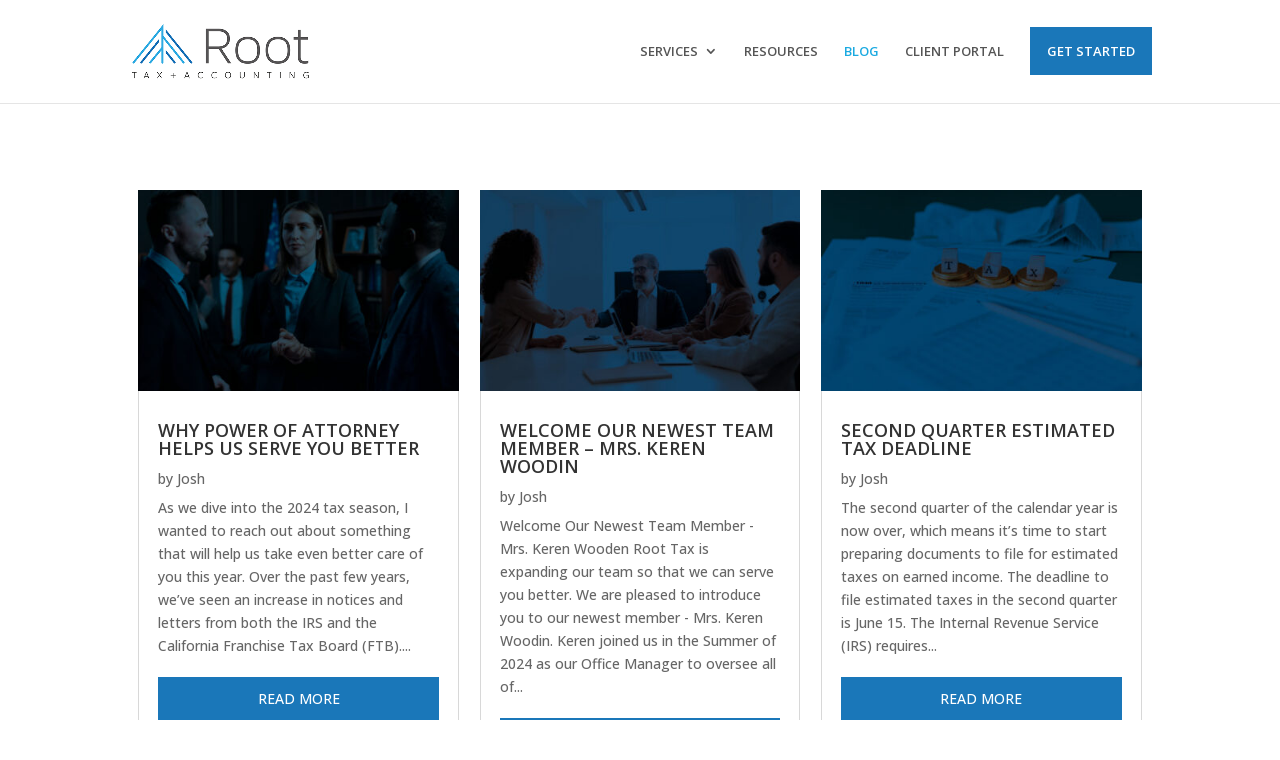

--- FILE ---
content_type: application/javascript
request_url: https://koi-3qnfdr541o.marketingautomation.services/koi?rf=&hn=roottax.com&lg=en-US%40posix&sr=1280x720&cd=24&vr=2.4.1&se=1764510601946&ac=KOI-420JOFISLK&ts=1764510602&pt=NaN&pl=NaN&loc=https%3A%2F%2Froottax.com%2Fblog%2F&tp=page&ti=Blog%20-%20Root%20Tax
body_size: -71
content:
window._ss.handleResponse({"isChatbotCapable":false,"trackingID":"202511|692c4b8a8463931ad22ab7c1","type":"page"});
